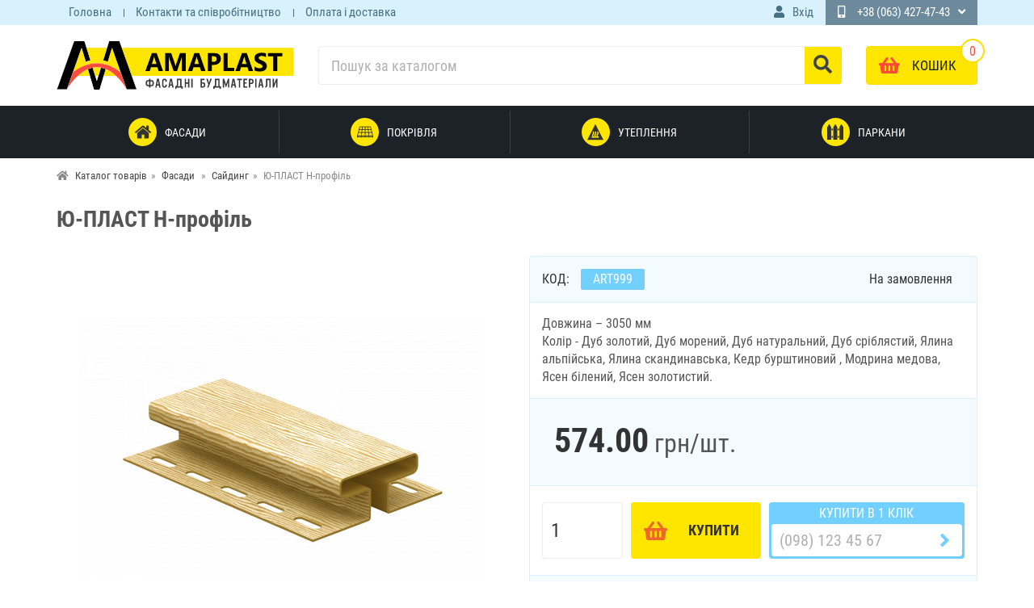

--- FILE ---
content_type: text/html; charset=utf-8
request_url: https://amaplast.cn.ua/shop/sajding/yu-plast-h-profil-dub-serebristyj-sht.html
body_size: 10557
content:
<!DOCTYPE html>
<html lang='ua'>
<head>
<meta charset='utf-8' />
		<script>(function(w,d,s,l,i){w[l]=w[l]||[];w[l].push({'gtm.start':
		new Date().getTime(),event:'gtm.js'});var f=d.getElementsByTagName(s)[0],
		j=d.createElement(s),dl=l!='dataLayer'?'&l='+l:'';j.async=true;j.src=
		'https://www.googletagmanager.com/gtm.js?id='+i+dl;f.parentNode.insertBefore(j,f);
		})(window,document,'script','dataLayer','GTM-T73S9TQ');</script>
				<link rel="apple-touch-icon" sizes="180x180" href="/favicons/apple-touch-icon.png?v=1.293">
		<link rel="icon" type="image/png" sizes="32x32" href="/favicons/favicon-32x32.png?v=1.293">
		<link rel="icon" type="image/png" sizes="16x16" href="/favicons/favicon-16x16.png?v=1.293">
		<link rel="manifest" href="/favicons/site.webmanifest?v=1.293">
		<link rel="mask-icon" href="/favicons/safari-pinned-tab.svg?v=1.293" color="#ffba15">
		<link rel="shortcut icon" href="/favicons/favicon.ico?v=1.293">
		<meta name="msapplication-TileColor" content="#603cba">
		<meta name="msapplication-config" content="/favicons/browserconfig.xml?v=1.293">
		<meta name="theme-color" content="#ffd001">
		<link rel='alternate' href='https://amaplast.cn.ua/shop/sajding/yu-plast-h-profil-dub-serebristyj-sht.html' hreflang='uk-ua' /><link rel='alternate' href='https://ru.amaplast.cn.ua/shop/sajding/yu-plast-h-profil-dub-serebristyj-sht.html' hreflang='ru-ua' /><title>Ю-ПЛАСТ H-профіль купити в Чернігові | Замовити Ю-ПЛАСТ H-профіль за низькою ціною | Інтернет магазин AmaPlast</title>
<meta name='description' content='Купити Ю-ПЛАСТ H-профіль за низькою ціною в Чернігові! За 574 грн ✓ ОПТ гуртові ціни ✓ Гарантія виробника ✓ Оригінальні матеріали ✈ Доставка по Україні ᐉ Замовити на AmaPlast.cn.ua' />
<!-- PD_META -->
<link rel='canonical' href='https://amaplast.cn.ua/shop/sajding/yu-plast-h-profil-dub-serebristyj-sht.html'/>
<meta property='og:site_name' content='AmaPlast' />
<meta property='og:type' content='product' />
<meta property='og:title' content='Ю-ПЛАСТ H-профіль купити в Чернігові | Замовити Ю-ПЛАСТ H-профіль за низькою ціною | Інтернет магазин AmaPlast' />
<meta property='og:description' content='Купити Ю-ПЛАСТ H-профіль за низькою ціною в Чернігові! За 574 грн ✓ ОПТ гуртові ціни ✓ Гарантія виробника ✓ Оригінальні матеріали ✈ Доставка по Україні ᐉ Замовити на AmaPlast.cn.ua' />
<meta property='og:image' content='https://amaplast.cn.ua/upload/shop/pos/999/1m-yu-plast-h-profil-dub-serebristyj-sht.jpg' />
<meta property='og:url' content='https://amaplast.cn.ua/shop/sajding/yu-plast-h-profil-dub-serebristyj-sht.html' />
<meta name='viewport' content='initial-scale=1.0, width=device-width'>
<meta name='google-site-verification' content='VRP93CgBIpxZVC1bkMNFWMRgC-vflr0zFW1NjAlYFhI' /><link rel='stylesheet' href='/cache/main.css?v=1.293' />
			<!-- JSON-LD -->
			<script type="application/ld+json">
			{
				"@context": "http://schema.org",
				"@type": "Product",
				"name": "Ю-ПЛАСТ H-профіль",
				"sku": "ART999",
				
				"image": "https://amaplast.cn.ua/upload/shop/pos/999/1m-yu-plast-h-profil-dub-serebristyj-sht.jpg",
				
				"description": "Купити Ю-ПЛАСТ H-профіль за низькою ціною в Чернігові! За 574 грн ✓ ОПТ гуртові ціни ✓ Гарантія виробника ✓ Оригінальні матеріали ✈ Доставка по Україні ᐉ Замовити на AmaPlast.cn.ua",
				"offers" : {
					"@type": "Offer",
					"priceCurrency": "UAH",
					"price": "574.00",
					"priceValidUntil": "2023-03-23",
					"availability": "http://schema.org/InStock",
					"url": "https://amaplast.cn.ua/shop/sajding/yu-plast-h-profil-dub-serebristyj-sht.html"
				}
			}
			</script>
		
</head>
<body class='page_transparent'>
		<!-- Google Tag Manager (noscript) -->
		<noscript><iframe src="https://www.googletagmanager.com/ns.html?id=GTM-T73S9TQ"
		height="0" width="0" style="display:none;visibility:hidden"></iframe></noscript>
		<!-- End Google Tag Manager (noscript) -->
		<div id='wrapper'><header id='pg_header'><div class='headline hidden-xs'><div class='container'><div class='box'><ul class='headTabs'><li><a href='/' title='Головна' >Головна</a></li><li><a href='/contacts.html' title='Контакти та співробітництво' >Контакти та співробітництво</a></li><li><a href='/dostavka.html' title='Оплата і доставка' >Оплата і доставка</a></li></ul><div class='headUser'><div class='dropLink noArrow'><a href='#' title='Вхід' class='inside loginButton'><i class='icon fas fa-user'></i><span class='text'>Вхід</span></a><div class='dropArea right'><div class='loginarea'><ul class='pedTabsNav inLine'><li class='active'><a href='#login'>Авторизація</a></li><li><a href='#register'>Реєстрація</a></li><li><a href='#forget'>Забули?</a></li></ul><div class='pedTabsCont'><div id='login' class='fadeIn active'><form class='userForm' method='post' name='loginform' action='/scripts/makeit.php'>
				<p class='title'>Ваш email:</p>
				<p><input name='u_email' class='styler w100' required type='email'/></p>
				<p class='title'>Пароль:</p>
				<p><input name='u_pass' class='styler w100' required type='password'/></p><input type='hidden' name='login' /><p class='center'><input id='RecaptchaLogin' class='g-recaptcha button Big' type='submit' value='Вхід' /></p></form></div><div id='register' class='fadeIn'><form class='userForm' method='post' name='register' action='/scripts/makeit.php'>
				<p class='title'>Ваш email:</p>
				<p><input name='u_email' class='styler w100' required type='email'/></p>
				<p class='title'>Ім'я користувача:</p>
				<p><input name='u_login' class='styler w100' required type='text'/></p><input type='hidden' name='register' /><div class='privacyAgree'><label><input type='checkbox' required name='agree' value='1'> Я приймаю <a href='/policy.html'>політику сайту</a></label></div><p class='center'><input id='RecaptchaRegister' class='g-recaptcha button Big' type='submit' value='Реєстрація' /></p></form></div><div id='forget' class='fadeIn'><form class='userForm' method='post' name='remind' action='/scripts/makeit.php'>
				<p class='title'>Ваш email:</p>
				<p><input name='u_email' class='styler w100' required type='email'/></p><input type='hidden' name='remindPass' /><p class='center'><input id='RecaptchaRemind' class='g-recaptcha button Big' type='submit' value='Запросити пароль' /></p></form></div></div></div></div></div></div><div class='headPhones'><div class='dropLink'>
									<a><i class='fas fa-mobile-alt'></i>+38 (063) 427-47-43</a>
									<div class='dropArea right'>
										<div class='contBlock editable relative' data-name='headPhones'><ul>
	<li><a href="tel:+380634274743">+38 (063) 427-47-43</a></li>
	<li><a href="tel:+380996592888">Viber/WhatsApp/Telegram</a></li>
</ul>
</div>
										<div><a class='callBackCall' href='#callBackCall'>Зворотний дзвінок</a></div>
									</div>
								</div></div></div></div></div><div class='navBar'><div class='navBarMobile animated js-scrolled'><div class='container'><div class='inSide'><button class='js-mobile-nav-button navToggle fas fa-bars'></button><div class='logoMobile'><a href='/' title='AmaPlast'><img src='/theme/img/logo-mobile.png' alt='AmaPlast'/></a></div><div class='headButtons'><div class='headCart'><div class='hidden-sm hidden-md hidden-lg'><a class='inside' href='/login/' title='Профіль'><i class='icon fas fa-user'></i></a></div></div><div class='headCart'><a class='inside' rel='nofollow' href='/shop/buy/' title='Перейти до кошика'><span class='count'>0</span><span class='icon fa fa-shopping-basket' aria-hidden='true'></span><span class='text'>Кошик</span></a></div></div></div></div></div><div class='navBarDesctop animated'><div class='container'><div class='inSide'><div class='logoBlock'>
										<div class='logo'><strong>AmaPlast</strong><a href='/' title='AmaPlast'><img src='/theme/img/logo.svg?v1.2' alt='AmaPlast'/></a></div>
									</div><div id='headSearch' class='hidden-xs'>
<form method='post' action='/search/' class='relative'>
<input type='hidden' name='s_type' value='shop'/>
<input id='searchFrom' class='searchText' type='text' name='search' value='' placeholder='Пошук за каталогом' />
<button><i class='fas fa-search'></i></button>
</form>
<div class='searchResult nodisplay'><div class='container'><div class='search-inner'></div></div></div></div><div class='headButtons'><div class='headCart'><a class='inside' rel='nofollow' href='/shop/buy/' title='Перейти до кошика'><span class='count'>0</span><span class='icon fa fa-shopping-basket' aria-hidden='true'></span><span class='text'>Кошик</span></a></div></div></div></div></div></div></header><div class='sitePanels' id='side-top-hor'><div id='shopMainMenuBg' class='pMain hidden-xs'><div class='container'><div class='relative'><div class='shopHorMenu js-shopHorMenu'><ul><li class='pt inside'><a href='/shop/fasady/' title='Фасади'><i class='icon flaticon-fasad'></i><span class='title'>Фасади</span></a><ul class='level-1'><li class='pt'><a href='/shop/sajding/' title='Сайдинг'><span class='title'>Сайдинг</span></a></li><li class='pt'><a href='/shop/sofity/' title='Софіт'><span class='title'>Софіт</span></a></li><li class='pt'><a href='/shop/vodostochnye-sistemy/' title='Водостічні системи'><span class='title'>Водостічні системи</span></a></li><li class='pt'><a href='/shop/membrany-i-plenki/' title='Мембрани та плівки'><span class='title'>Мембрани та плівки</span></a></li><li class='pt'><a href='/shop/vagonka/' title='Вагонка пластикова'><span class='title'>Вагонка пластикова</span></a></li><li class='pt'><a href='/shop/elementy-krepleniya/' title='Елементи кріплення'><span class='title'>Елементи кріплення</span></a></li><li class='pt'><a href='/shop/instrument/' title='Витратні матеріали'><span class='title'>Витратні матеріали</span></a></li></ul></li><li class='pt inside'><a href='/shop/krovlya/' title='Покрівля'><i class='icon flaticon-roof'></i><span class='title'>Покрівля</span></a><ul class='level-1'><li class='pt'><a href='/shop/bitumnaya-cherepica/' title='Бітумна черепиця'><span class='title'>Бітумна черепиця</span></a></li><li class='pt'><a href='/shop/metallocherepica/' title='Металочерепиця '><span class='title'>Металочерепиця </span></a></li><li class='pt'><a href='/shop/profnastil-krovelnyj/' title='Профнастил покрівельний'><span class='title'>Профнастил покрівельний</span></a></li><li class='pt'><a href='/shop/sofity/' title='Софіт'><span class='title'>Софіт</span></a></li><li class='pt'><a href='/shop/vodostochnye-sistemy/' title='Водостічні системи'><span class='title'>Водостічні системи</span></a></li><li class='pt'><a href='/shop/membrany-i-plenki/' title='Мембрани та плівки'><span class='title'>Мембрани та плівки</span></a></li><li class='pt'><a href='/shop/elementy-krepleniya/' title='Елементи кріплення'><span class='title'>Елементи кріплення</span></a></li><li class='pt'><a href='/shop/instrument/' title='Витратні матеріали'><span class='title'>Витратні матеріали</span></a></li></ul></li><li class='pt inside'><a href='/shop/uteplenie/' title='Утеплення'><i class='icon flaticon-warming'></i><span class='title'>Утеплення</span></a><ul class='level-1'><li class='pt'><a href='/shop/uteplitel/' title='Утеплювач'><span class='title'>Утеплювач</span></a></li><li class='pt'><a href='/shop/penopolistirol/' title='Пінополістирол'><span class='title'>Пінополістирол</span></a></li><li class='pt'><a href='/shop/membrany-i-plenki/' title='Мембрани та плівки'><span class='title'>Мембрани та плівки</span></a></li><li class='pt'><a href='/shop/elementy-krepleniya/' title='Елементи кріплення'><span class='title'>Елементи кріплення</span></a></li><li class='pt'><a href='/shop/instrument/' title='Витратні матеріали'><span class='title'>Витратні матеріали</span></a></li></ul></li><li class='pt inside'><a href='/shop/zabory/' title='Паркани'><i class='icon flaticon-fence'></i><span class='title'>Паркани</span></a><ul class='level-1'><li class='pt'><a href='/shop/profnastil-stenovoj/' title='Профнастил стіновий'><span class='title'>Профнастил стіновий</span></a></li><li class='pt'><a href='/shop/shtahetnik/' title='Штахетник'><span class='title'>Штахетник</span></a></li><li class='pt'><a href='/shop/elementy-krepleniya/' title='Елементи кріплення'><span class='title'>Елементи кріплення</span></a></li><li class='pt'><a href='/shop/instrument/' title='Витратні матеріали'><span class='title'>Витратні матеріали</span></a></li></ul></li></ul></div></div></div></div></div><div class='container bread'><!-- Breadcrumb --><ul class='breadcrumb'><li itemscope itemtype='http://data-vocabulary.org/Breadcrumb'><i class='fas fa-home'></i> <a itemprop='url' title='Каталог товарів: AmaPlast' href='/shop/'><span itemprop='title'>Каталог товарів</span></a></li><li itemscope itemtype='http://data-vocabulary.org/Breadcrumb'><a itemprop='url' title='Фасади' href='/shop/fasady/'><span itemprop='title'>Фасади</span></a></li> <li itemscope itemtype='http://data-vocabulary.org/Breadcrumb'><a itemprop='url' title='Сайдинг' href='/shop/sajding/'><span itemprop='title'>Сайдинг</span></a></li><li class='active hidden-xs'>Ю-ПЛАСТ H-профіль</li></ul><!-- /Breadcrumb --></div><main id='pg_main'><div class='container'><div class='row height-lg height-md' data-type='main_block'><div id='center' class='col-md-12 column'><div class='pBlock'><div class='pCont'><div class='itmBlock'><h1>Ю-ПЛАСТ H-профіль</h1><div class='row clearfix'><div class='itmLeft col-md-5 col-lg-6 column'><div class='mainImage'><div id='shopImg' class='images owl-carousel owl-theme'><div class='img'><a id='imgId-1' class='js-shopimg' href='/upload/shop/pos/999/1b-yu-plast-h-profil-dub-serebristyj-sht.jpg' title='Ю-ПЛАСТ H-профіль #1'><img src='/upload/shop/pos/999/1m-yu-plast-h-profil-dub-serebristyj-sht.jpg' alt='Ю-ПЛАСТ H-профіль #1' /></a></div><div class='img'><a id='imgId-2' class='js-shopimg' href='/upload/shop/pos/999/2b-yu-plast-h-profil-dub-serebristyj-sht.jpg' title='Ю-ПЛАСТ H-профіль #2'><img class='owl-lazy' src='/theme/img/admin/1px.png' data-src='/upload/shop/pos/999/2m-yu-plast-h-profil-dub-serebristyj-sht.jpg' alt='Ю-ПЛАСТ H-профіль #2' /></a></div><div class='img'><a id='imgId-3' class='js-shopimg' href='/upload/shop/pos/999/3b-yu-plast-h-profil-dub-serebristyj-sht.jpg' title='Ю-ПЛАСТ H-профіль #3'><img class='owl-lazy' src='/theme/img/admin/1px.png' data-src='/upload/shop/pos/999/3m-yu-plast-h-profil-dub-serebristyj-sht.jpg' alt='Ю-ПЛАСТ H-профіль #3' /></a></div><div class='img'><a id='imgId-4' class='js-shopimg' href='/upload/shop/pos/999/4b-yu-plast-h-profil-dub-serebristyj-sht.jpg' title='Ю-ПЛАСТ H-профіль #4'><img class='owl-lazy' src='/theme/img/admin/1px.png' data-src='/upload/shop/pos/999/4m-yu-plast-h-profil-dub-serebristyj-sht.jpg' alt='Ю-ПЛАСТ H-профіль #4' /></a></div><div class='img'><a id='imgId-5' class='js-shopimg' href='/upload/shop/pos/999/5b-yu-plast-h-profil-dub-serebristyj-sht.jpg' title='Ю-ПЛАСТ H-профіль #5'><img class='owl-lazy' src='/theme/img/admin/1px.png' data-src='/upload/shop/pos/999/5m-yu-plast-h-profil-dub-serebristyj-sht.jpg' alt='Ю-ПЛАСТ H-профіль #5' /></a></div><div class='img'><a id='imgId-6' class='js-shopimg' href='/upload/shop/pos/999/6b-yu-plast-h-profil-dub-serebristyj-sht.jpg' title='Ю-ПЛАСТ H-профіль #6'><img class='owl-lazy' src='/theme/img/admin/1px.png' data-src='/upload/shop/pos/999/6m-yu-plast-h-profil-dub-serebristyj-sht.jpg' alt='Ю-ПЛАСТ H-профіль #6' /></a></div><div class='img'><a id='imgId-7' class='js-shopimg' href='/upload/shop/pos/999/7b-yu-plast-h-profil-dub-serebristyj-sht.jpg' title='Ю-ПЛАСТ H-профіль #7'><img class='owl-lazy' src='/theme/img/admin/1px.png' data-src='/upload/shop/pos/999/7m-yu-plast-h-profil-dub-serebristyj-sht.jpg' alt='Ю-ПЛАСТ H-профіль #7' /></a></div><div class='img'><a id='imgId-8' class='js-shopimg' href='/upload/shop/pos/999/8b-yu-plast-h-profil-dub-serebristyj-sht.jpg' title='Ю-ПЛАСТ H-профіль #8'><img class='owl-lazy' src='/theme/img/admin/1px.png' data-src='/upload/shop/pos/999/8m-yu-plast-h-profil-dub-serebristyj-sht.jpg' alt='Ю-ПЛАСТ H-профіль #8' /></a></div><div class='img'><a id='imgId-9' class='js-shopimg' href='/upload/shop/pos/999/9b-yu-plast-h-profil-dub-serebristyj-sht.jpg' title='Ю-ПЛАСТ H-профіль #9'><img class='owl-lazy' src='/theme/img/admin/1px.png' data-src='/upload/shop/pos/999/9m-yu-plast-h-profil-dub-serebristyj-sht.jpg' alt='Ю-ПЛАСТ H-профіль #9' /></a></div></div></div></div><div class='itmRight col-md-7 col-lg-6 column'><div class='topBlk'> <div class='articul'>Код: <span>ART999</span></div><div class='ave preSale'><span rel='tooltip' title='Доставка на склад протягом 2х днів'>На замовлення</span></div></div><div class='shortDesc'>Довжина – 3050 мм<br />
Колір - Дуб золотий, Дуб морений, Дуб натуральний, Дуб сріблястий, Ялина альпійська, Ялина скандинавська, Кедр бурштиновий , Модрина медова, Ясен білений, Ясен золотистий.</div><div class='priceBlock'><div class='price'><span class='sprice' title='574.00'>574.00</span> <span class='curr'>грн</span>/шт.</div></div><div class='priceBlocks'><form id='addToBasket' method='post' action='/shop/buy.php?add_to_cart=999'></form><div class='buyBtn'><input form='addToBasket' id='pmutch' class='selector' type='number' min='1'  step='1' name='mutch' value='1' required/><button form='addToBasket' class='buyButton'>Купити</button><form class='oneClickBuy' method='post' action='/shop/buy.php?quick_order=999'><div class='title'>Купити в 1 клік</div><div class='oneClick'><input id='phoneOrder' name='so_phone' type='text' placeholder='(098) 123 45 67' required><input type='hidden' name='make_order'/><button id='quickBuy' class='g-recaptcha subutton'></button></div></form></div></div><div class='botBlk'><div class='total_price'>Підсумкова сума: <span class='js-total'><span class='price'>574.00</span><span class='curr'>грн</span></span></div></div></div></div></div></div></div></div></div></div><div class='descSpec'><div class='container'><ul class='pedTabsNav li100 js-shop-main-tabs'><li class='active'><a aria-expanded='false' href='#description'>Опис</a></li><li class=''><a href='#delivery'>Доставка</a></li></ul></div><div class='tabsBlock'><div class='container'><div class='pedTabsCont'><div id='description' class='fadeIn active'><h2>Опис Ю-ПЛАСТ H-профіль</h2><div class='fullReview' ><p>Забезпечує з'єднання панелей сайдінга всередині стіни будинку один з одним. Закриває рядові панелі сайдинга збоку, тому ширина його ринв дорівнює загальної товщині сайдингової панелі.</p>
</div></div><div id='delivery' class='fadeIn'><div class='contBlock editable relative' data-name='si'><h2><strong>СПОСОБИ ДОСТАВКИ:</strong></h2>

<h3 data-placeholder="Переклад" dir="ltr" id="tw-target-text">1. Самовивіз товару.</h3>

<p data-placeholder="Переклад" dir="ltr">Ви можете самостійно забрати замовлену продукцію із нашого складу: м. Чернігів, вул. Любецька, 78<br />
Якщо Ви хочете скористатися послугами нашої доставки, ми з радістю здійснимо доставку необхідної Вам продукції в будь-яку точку України.</p>

<h3><strong>2. Доставка по м. Чернігову</strong></h3>

<ul>
	<li>
	<p data-placeholder="Переклад" dir="ltr" id="tw-target-text">Вартість доставки по місту складає від 250 грн.</p>
	</li>
	<li>
	<p data-placeholder="Переклад" dir="ltr">Пиломатеріали розраховуються у кожному конкретному випадку окремо. Все залежить від виду продукції, його ваги, обсягу та інших факторів.</p>
	</li>
</ul>

<h3><strong>3.</strong>Доставка по території України</h3>

<p data-placeholder="Переклад" dir="ltr" id="tw-target-text">Розраховується у кожному конкретному випадку окремо. Все залежить від виду продукції, його ваги, обсягу та інших факторів.<br />
Дуже часто доставка на великі відстані виявляється не такою вже дорогою, як може здатися на перший погляд. Дуже поширені довантаження в колійний транспорт, за які беруть досить демократичну плату. Також у нашій країні існує багато кур'єрських служб.</p>

<h3><strong>4. </strong>Доставка за допомогою кур'єрських служб</h3>

<p data-placeholder="Переклад" dir="ltr" id="tw-target-text">Ми можемо доставити продукцію до Вашого міста будь-якою кур'єрською службою. Вартість перевезення оплачується клієнтом при отриманні товару (вартість та термін доставки уточнюйте безпосередньо на представництві перевізника у Вашому регіоні).</p>

<h3 data-placeholder="Переклад" dir="ltr" id="tw-target-text">Популярні перевізники:</h3>

<ul>
	<li>«<a href="https://novaposhta.ua/" target="_blank">Нова Пошта</a>» —доставка та страховка згідно <a href="https://novaposhta.ua/delivery" target="_blank">тарифам</a></li>
	<li>«<a href="http://www.delivery-auto.com/" target="_blank">Делівери</a>» — доставка та страховка згідно <a href="https://www.delivery-auto.com/ru-RU/CalculateCost" target="_blank" title="Калькулятор доставки">тарифам</a></li>
</ul>

<h2><strong>СПОСОБИ ОПЛАТИ:</strong></h2>

<h3><strong>1. Оплата наличными:</strong></h3>

<ul>
	<li>
	<p data-placeholder="Переклад" dir="ltr" id="tw-target-text">При самовивезенні зі складу.</p>
	</li>
	<li>
	<p data-placeholder="Переклад" dir="ltr">Кур'єру під час доставки товару. Кур'єр прийме від вас оплату, передасть товар та необхідний пакет документів.</p>
	</li>
</ul>

<h3><strong>2. </strong>Оплата при замовленні товару з доставкою по Україні<strong>:</strong></h3>

<p data-placeholder="Переклад" dir="ltr" id="tw-target-text">Україною ми доставляємо замовлення кур'єрською службою доставок перевізників: Делівері, Нова пошта, САТ. Ви можете сплатити замовлення при отриманні (сплативши комісію перевізника за пересилання грошей), сплатити замовлення через касу будь-якого банку на наш рахунок або платіжною карткою Visa та MasterCard.</p>

<h3><strong>3.</strong>&nbsp;<strong>Оплата платіжною карткою Visa та MasterCard:</strong></h3>

<p data-placeholder="Переклад" dir="ltr">Оплата карткою можлива при покупці або самовивезенні товару з нашого складу або через кошик сайту.</p>

<p data-placeholder="Переклад" dir="ltr">Оплата приймається лише у національній валюті України.</p>
</div></div></div></div></div></div></main></div><footer id='footer'><div class='sitePanels' id='side-bot-hor'><div id='shopPosRec' class='pMain'><div class='container'><div class='relative'><div class='pBlock'><div class='pHead'><span class='icon'><i class='fas fa-tag'></i></span><h3 class='title'>Рекомендовані товари</h3></div><div class='pCont'><div id='recItems' class='owl-carousel owl-theme'><div class='posBlock'><div class='posHeader'><a class='posImage' href='/shop/sajding/alta-siding-kremovij.html' title='Alta Siding Кремовий'><img class='owl-lazy' src='/theme/img/admin/1px.png' data-src='/upload/shop/pos/1200/1s-alta-siding-kremovij-12615.jpg' alt='Зображення товару Alta Siding Кремовий'/>
					
				</a><div class='posTitle'><a href='/shop/sajding/alta-siding-kremovij.html' title='Alta Siding Кремовий'>Alta Siding Кремовий</a></div></div><div class='itemFooter'><div class='itemPriceBlock'><div class='defPrice'><span class='price'>350.00</span> <span class='curr'>грн</span></div></div><div class='itemBuy' ><span data-id='1200'>Купити</span></div></div></div><div class='posBlock'><div class='posHeader'><a class='posImage' href='/shop/sajding/alta-siding-bezhevij.html' title='Alta Siding Бежевий'><img class='owl-lazy' src='/theme/img/admin/1px.png' data-src='/upload/shop/pos/1199/1s-alta-siding-bezhevij-13739.jpg' alt='Зображення товару Alta Siding Бежевий'/>
					
				</a><div class='posTitle'><a href='/shop/sajding/alta-siding-bezhevij.html' title='Alta Siding Бежевий'>Alta Siding Бежевий</a></div></div><div class='itemFooter'><div class='itemPriceBlock'><div class='defPrice'><span class='price'>350.00</span> <span class='curr'>грн</span></div></div><div class='itemBuy' ><span data-id='1199'>Купити</span></div></div></div><div class='posBlock'><div class='posHeader'><a class='posImage' href='/shop/sajding/planka-faska-alta-siding-korichneva.html' title='Планка ФАСКА alta Siding коричнева'><img class='owl-lazy' src='/theme/img/admin/1px.png' data-src='/upload/shop/pos/1178/1s-planka-faska-alta-siding-korichneva-14464.jpg' alt='Зображення товару Планка ФАСКА alta Siding коричнева'/>
					
				</a><div class='posTitle'><a href='/shop/sajding/planka-faska-alta-siding-korichneva.html' title='Планка ФАСКА alta Siding коричнева'>Планка ФАСКА alta Siding коричнева</a></div></div><div class='itemFooter'><div class='itemPriceBlock'><div class='defPrice'><span class='price'>965.00</span> <span class='curr'>грн</span></div></div><div class='itemBuy' ><span data-id='1178'>Купити</span></div></div></div><div class='posBlock'><div class='posHeader'><a class='posImage' href='/shop/sajding/alta-siding-limonnij.html' title='Alta Siding Лимонний'><img class='owl-lazy' src='/theme/img/admin/1px.png' data-src='/upload/shop/pos/1201/1s-alta-siding-limonnij-13014.jpg' alt='Зображення товару Alta Siding Лимонний'/>
					
				</a><div class='posTitle'><a href='/shop/sajding/alta-siding-limonnij.html' title='Alta Siding Лимонний'>Alta Siding Лимонний</a></div></div><div class='itemFooter'><div class='itemPriceBlock'><div class='defPrice'><span class='price'>350.00</span> <span class='curr'>грн</span></div></div><div class='itemBuy' ><span data-id='1201'>Купити</span></div></div></div><div class='posBlock'><div class='posHeader'><a class='posImage' href='/shop/sajding/vilo-finishna-planka-kolorova.html' title='VILO Фінішна планка кольорова'><img class='owl-lazy' src='/theme/img/admin/1px.png' data-src='/upload/shop/pos/1208/1s-vilo-finishna-planka-kolorova-6777.jpg' alt='Зображення товару VILO Фінішна планка кольорова'/>
					
				</a><div class='posTitle'><a href='/shop/sajding/vilo-finishna-planka-kolorova.html' title='VILO Фінішна планка кольорова'>VILO Фінішна планка кольорова</a></div></div><div class='itemFooter'><div class='itemPriceBlock'><div class='defPrice'><span class='price'>232.00</span> <span class='curr'>грн</span></div></div><div class='itemBuy' ><span data-id='1208'>Купити</span></div></div></div><div class='posBlock'><div class='posHeader'><a class='posImage' href='/shop/sajding/vilo-sajding-pisochnij-385020.html' title='VILO Сайдинг Пісочний 3,85*0,20'><img class='owl-lazy' src='/theme/img/admin/1px.png' data-src='/upload/shop/pos/1350/1s-vilo-sajding-pisochnij-385020-13495.jpg' alt='Зображення товару VILO Сайдинг Пісочний 3,85*0,20'/>
					
				</a><div class='posTitle'><a href='/shop/sajding/vilo-sajding-pisochnij-385020.html' title='VILO Сайдинг Пісочний 3,85*0,20'>VILO Сайдинг Пісочний 3,85*0,20</a></div></div><div class='itemFooter'><div class='itemPriceBlock'><div class='defPrice'><span class='price'>295.00</span> <span class='curr'>грн</span></div></div><div class='itemBuy' ><span data-id='1350'>Купити</span></div></div></div><div class='posBlock'><div class='posHeader'><a class='posImage' href='/shop/sajding/alta-siding-sajding-chervonij.html' title='Alta Siding KANADA Плюс Червоний'><img class='owl-lazy' src='/theme/img/admin/1px.png' data-src='/upload/shop/pos/1196/1s-alta-siding-sajding-chervonij-17146.jpg' alt='Зображення товару Alta Siding KANADA Плюс Червоний'/>
					
				</a><div class='posTitle'><a href='/shop/sajding/alta-siding-sajding-chervonij.html' title='Alta Siding KANADA Плюс Червоний'>Alta Siding KANADA Плюс Червоний</a></div></div><div class='itemFooter'><div class='itemPriceBlock'><div class='defPrice'><span class='price'>565.00</span> <span class='curr'>грн</span></div></div><div class='itemBuy' ><span data-id='1196'>Купити</span></div></div></div><div class='posBlock'><div class='posHeader'><a class='posImage' href='/shop/sajding/alta-siding-kut-zovnishnij-kanada.html' title='Alta Siding Кут зовнішній КАНАДА+'><img class='owl-lazy' src='/theme/img/admin/1px.png' data-src='/upload/shop/pos/1191/1s-alta-siding-kut-zovnishnij-kanada-25422.jpg' alt='Зображення товару Alta Siding Кут зовнішній КАНАДА+'/>
					
				</a><div class='posTitle'><a href='/shop/sajding/alta-siding-kut-zovnishnij-kanada.html' title='Alta Siding Кут зовнішній КАНАДА+'>Alta Siding Кут зовнішній КАНАДА+</a></div></div><div class='itemFooter'><div class='itemPriceBlock'><div class='defPrice'><span class='price'>930.00</span> <span class='curr'>грн</span></div></div><div class='itemBuy' ><span data-id='1191'>Купити</span></div></div></div><div class='posBlock'><div class='posHeader'><a class='posImage' href='/shop/sajding/boryszew-sajding-standart-panel-bezhevij.html' title='BORYSZEW Сайдинг STANDARТ панель (Бежевий)'><img class='owl-lazy' src='/theme/img/admin/1px.png' data-src='/upload/shop/pos/1245/1s-boryszew-sajding-standart-panel-bezhevij-21641.jpg' alt='Зображення товару BORYSZEW Сайдинг STANDARТ панель (Бежевий)'/>
					
				</a><div class='posTitle'><a href='/shop/sajding/boryszew-sajding-standart-panel-bezhevij.html' title='BORYSZEW Сайдинг STANDARТ панель (Бежевий)'>BORYSZEW Сайдинг STANDARТ панель (Бежевий)</a></div></div><div class='itemFooter'><div class='itemPriceBlock'><div class='defPrice'><span class='price'>337.00</span> <span class='curr'>грн</span></div></div><div class='itemBuy' ><span data-id='1245'>Купити</span></div></div></div><div class='posBlock'><div class='posHeader'><a class='posImage' href='/shop/sajding/flex-kut-zovnishnij.html' title='Flex Кут зовнішній'><img class='owl-lazy' src='/theme/img/admin/1px.png' data-src='/upload/shop/pos/1171/1s-flex-kut-zovnishnij-25179.jpg' alt='Зображення товару Flex Кут зовнішній'/>
					
				</a><div class='posTitle'><a href='/shop/sajding/flex-kut-zovnishnij.html' title='Flex Кут зовнішній'>Flex Кут зовнішній</a></div></div><div class='itemFooter'><div class='itemPriceBlock'><div class='defPrice'><span class='price'>730.00</span> <span class='curr'>грн</span></div></div><div class='itemBuy' ><span data-id='1171'>Купити</span></div></div></div><div class='posBlock'><div class='posHeader'><a class='posImage' href='/shop/sajding/alta-siding-rozhevij.html' title='Alta Siding Рожевий'><img class='owl-lazy' src='/theme/img/admin/1px.png' data-src='/upload/shop/pos/1204/1s-alta-siding-rozhevij-13318.jpg' alt='Зображення товару Alta Siding Рожевий'/>
					
				</a><div class='posTitle'><a href='/shop/sajding/alta-siding-rozhevij.html' title='Alta Siding Рожевий'>Alta Siding Рожевий</a></div></div><div class='itemFooter'><div class='itemPriceBlock'><div class='defPrice'><span class='price'>350.00</span> <span class='curr'>грн</span></div></div><div class='itemBuy' ><span data-id='1204'>Купити</span></div></div></div><div class='posBlock'><div class='posHeader'><a class='posImage' href='/shop/sajding/okolookonnyj-profilt-plombir.html' title='Docke Привіконна планка (Пломбір)'><img class='owl-lazy' src='/theme/img/admin/1px.png' data-src='/upload/shop/pos/107/1s-okolookonnyj-profilt-plombir-7086.jpg' alt='Зображення товару Docke Привіконна планка (Пломбір)'/>
					
				</a><div class='posTitle'><a href='/shop/sajding/okolookonnyj-profilt-plombir.html' title='Docke Привіконна планка (Пломбір)'>Docke Привіконна планка (Пломбір)</a></div></div><div class='itemFooter'><div class='itemPriceBlock'><div class='defPrice'><span class='price'>780.00</span> <span class='curr'>грн</span></div></div><div class='itemBuy' ><span data-id='107'>Купити</span></div></div></div></div></div></div></div></div></div><div id='footerNav' class='pMain hidden-xs'><div class='container'><div class='relative'><ul class='altNavPanel'><li><a href='/news/' title='Інструкції з монтажу' >Інструкції з монтажу</a></li><li><a href='/contacts.html' title='Контакти та співробітництво' >Контакти та співробітництво</a></li><li><a href='/dostavka.html' title='Оплата і доставка' >Оплата і доставка</a></li><li><a href='/garantiya.html' title='Гарантія' >Гарантія</a></li><li><a href='/galereya.html' title='Галерея' >Галерея</a></li><li><a href='/policy.html' title='Політика конфіденційності' >Політика конфіденційності</a></li><li><a href='/upload/manager/pdf/publichnoho_dohovoru_oferty.pdf' title='Договір оферти' >Договір оферти</a></li></ul></div></div></div></div><div class='footerLine'><div class='container'><div class='inside'><div class='fLeft'><div class='contBlock editable relative' data-name='footer-info'><p>© «Amaplast.cn.ua» 2019 год</p>
</div></div><div class='fRight'><a class='pedantoStudio' target='_blank' rel='noopener' href='https://pedanto.com' title='Разработка сайта - Студия Pedanto'><img alt='Логотип WEB студии Pedanto' src='/theme/img/pedantoLogo.svg?v1'/></a></div></div></div></div></footer><script src='/cache/main.js?v=1.293'></script><script src='https://www.google.com/recaptcha/api.js?hl=ua&render=explicit' async defer></script>
<script>
$(document).ready(function() {
//SCRIPT INSERT
 $(document).mouseup(function (e){ var div = $('#headSearch'); if (!div.is(e.target) && div.has(e.target).length === 0) { $('#headSearch .searchResult').addClass('nodisplay').find('.search-inner').empty(); } }); timer = null; $('#headSearch .searchText').keyup(function() { if ($(this).val().length > 2) { $('.searchResult').removeClass('nodisplay').find('.search-inner').html('<div class="center"><div class="spinnerSearch"><div class="bounce1"></div><div class="bounce2"></div><div class="bounce3"></div></div></div>'); clearTimeout(timer); timer = setTimeout(function() { var search = $('#headSearch .searchText').val(); console.log('resultSearch'); $.ajax({ type: 'POST', url: '/scripts/makeit.php?ajax_search=1', data: {'search': search}, cache: false, success: function(response) { $('#headSearch .searchResult .search-inner').html(response); } }); return false; }, 1000); } else { $('#headSearch .searchResult').addClass('nodisplay').find('.search-inner').empty(); } });
timeouted = ''; $('.js-shopHorMenu>ul>li>a').on('mouseover', function() { elem = $(this).parent(); clearTimeout(timeouted); timeouted = setTimeout(function() { if (elem.is(':hover')) { $('.js-shopHorMenu li.active').removeClass('active'); elem.addClass('active'); elem.children('ul').addClass('fadeIn animated s5'); } }, 100); }); $(document).on('mouseout mouseup', function(e) { var div = $('.js-shopHorMenu'); if (!div.is(e.target) && div.has(e.target).length === 0) { timeouted = setTimeout(function() { if (!div.is(':hover')) { $('.js-shopHorMenu .active').removeClass('active'); } }, 200); } });
setTimeout(function(){ $('.owl-item:not(.cloned) .js-shopimg, .js-shopimg.oneImage').magnificPopup({ type: 'image', closeBtnInside: true, fixedContentPos: true, mainClass: 'shop-popup', gallery: { enabled: true, tPrev: 'Попереднє', tNext: 'Наступне', tClose: 'Закрити (Esc)', tLoading: 'Завантаження...', tCounter: '%curr% з %total%', } }, 200); }); $(document).on('click', '.itmLeft .owl-item.active a', function(e) { imgId = $(this).attr('id'); e.preventDefault(); $('#'+imgId).click(); }); $('a.js-shopimg').on('click', function(){ window.location.hash = 'images'; setTimeout(function(){ $(document).find('.shop-popup .mfp-figure').append('<button form="addToBasket" class="popBuyBtn js-addToBasket">Купити</button>'); }, 10); }); $(window).on('hashchange', function() { if (window.location.hash != '#images') { $('button.mfp-close').click(); } }); $(document).on('click', function(){ if ($('.shop-popup').length < 1) { getHash = window.location.hash; if (getHash == '#images') { window.location.hash = ''; } } });
$('#shopImg').owlCarousel({ autoHeight: true, items: 1, smartSpeed: 600, lazyLoad: true, loop: false, rewind: true, dots: true, nav: false, margin: 0, responsive : { 0 : { autoplay: false }, 991 : { autoplay: true, autoplayHoverPause: true } } });
$('.checkAve').on( 'click', function() { $.post('/scripts/makeit.php', { checkAve: '999' }, function( data ) { getUrl = window.location.href; withoutHash = getUrl.substr(0,getUrl.indexOf('#')); window.location.href = withoutHash+'#checkAveComplete'; location.reload(); }); });
$('.js-credit').on('click', function() { $('.js-credo-click').click(); var target = $('.js-shop-main-tabs'); if (target.length) { $('html, body').animate({ scrollTop: target.offset().top }, 1000); } });
priceArr = {"1":"574.00"}; sizePriceArr = [];
$('#phoneOrder').mask('(999) 999 99 99');
$('#recItems').owlCarousel({ autoplay: true, autoplayHoverPause: true, smartSpeed: 1000, lazyLoad: true, loop: true, dots: true, nav: false, margin: 15, responsive : { 0 : { items: 1 }, 480 : { items: 3 }, 767 : { items: 4 }, 991 : { items: 5 } } });
$('.itemBuy span').on('click', function(){ id = $(this).attr('data-id'); $.post('/shop/buy.php?add_to_cart='+id); $(this).closest('.s_position').addClass('inBasket'); setTimeout(function () { $('.inBasket').removeClass('inBasket'); }, 2000); count = $('.headCart .count').text(); count = (count/1)+1; $('.headCart .count').text(count); $.notify({ message: "Товар доданий <a href='/shop/buy/' title='Перейти до кошика'>до кошика</a>", status: 'success', pos: 'top-center', zIndex: 10400 }); });
 $("head").append("<link rel='stylesheet' href='/scripts/jquery/magnific/magnific-popup.css' /><link rel='stylesheet' href='/scripts/jquery/sumoSelect/sumoselect.css?v=1.293' /><link rel='stylesheet' href='/scripts/jquery/notify/notify.css' /><link rel='stylesheet' href='/theme/css/animate.css' />");	$('.SlectBox').SumoSelect({ forceCustomRendering: true, sumoStopScroll: false, allowFloating: false, placeholder: 'Виберіть', captionFormat: '{0}&nbsp;вибрано', locale: ['OK', 'Скасувати', 'Вибрати все'], captionFormatAllSelected: '{0}&nbsp;все вибрано!', csvDispCount: 3 }); $('.SlectBoxAll').SumoSelect({ forceCustomRendering: true, sumoStopScroll: false, allowFloating: false, selectAll : true, selectAlltext : 'Вибрати все', placeholder: 'Виберіть', captionFormat: '{0}&nbsp;вибрано', locale: ['OK', 'Скасувати', 'Вибрати все'], captionFormatAllSelected: '{0}&nbsp;все вибрано!', csvDispCount: 3 }); $('.SlectBoxSearch').SumoSelect({ forceCustomRendering: true, sumoStopScroll: false, allowFloating: false, search: true, placeholder: 'Виберіть', searchText: 'Введіть значення', captionFormat: '{0}&nbsp;вибрано', locale: ['OK', 'Скасувати', 'Вибрати все'], captionFormatAllSelected: '{0}&nbsp;все вибрано!', noMatch: 'Такі параметри не знайдені "{0}"' }); $('.pedTabsNav').on('click', function(e) { e.preventDefault(); $(this).toggleClass('active'); }); $(document).mouseup(function(e) { var div = $('.pedTabsNav'); if (!div.is(e.target) && div.has(e.target).length === 0) { $('.pedTabsNav').removeClass('active'); } });});
function verifyCaptcha(token) { $('#'+id).parents('form').submit(); }; $('form').submit(function(event) { reElem = $(this).find('.g-recaptcha'); if (reElem.length) { id = reElem.attr('id'); if (!reElem.hasClass('done')) { event.preventDefault(); reElem.addClass('done'); grecaptcha.render(id, { 'sitekey' : '6LdSVWAUAAAAAEwe1pgI532AWhh5jE09H57x8qFG', 'callback' : verifyCaptcha }); $('body').append('<div id="overLoad" class="nodisplay fadeIn animated"></div>'); $(document).find('#overLoad').removeClass('nodisplay'); setTimeout(function() { $('#'+id).click(); setTimeout(function() { $('#overLoad').remove(); }, 5000); }, 1000); } } });</script><div class='contBlock editable relative' data-name='scripts'>

<script src='https://callback.pedanto.com/callback/script.js' async></script></div><script type='text/javascript' src='/include/menu/mobile.js'></script>
<script src='/scripts/jquery/owl/owl.carousel.min.js?v=1.293'></script>
<script src='/scripts/other/price_recount.js?v=1.293'></script>
<script defer src="https://static.cloudflareinsights.com/beacon.min.js/vcd15cbe7772f49c399c6a5babf22c1241717689176015" integrity="sha512-ZpsOmlRQV6y907TI0dKBHq9Md29nnaEIPlkf84rnaERnq6zvWvPUqr2ft8M1aS28oN72PdrCzSjY4U6VaAw1EQ==" data-cf-beacon='{"version":"2024.11.0","token":"684f65c180e84b2b811e37b4cd998a22","r":1,"server_timing":{"name":{"cfCacheStatus":true,"cfEdge":true,"cfExtPri":true,"cfL4":true,"cfOrigin":true,"cfSpeedBrain":true},"location_startswith":null}}' crossorigin="anonymous"></script>
</body></html>

--- FILE ---
content_type: image/svg+xml
request_url: https://amaplast.cn.ua/theme/img/pedantoLogo.svg?v1
body_size: 1955
content:
<svg id="Текст" xmlns="http://www.w3.org/2000/svg" width="599.95" height="152.42" viewBox="0 0 618 157"><defs><style>.cls-1{fill:#fff;fill-rule:evenodd}</style></defs><path id="студия" class="cls-1" d="M399.25 138.6q1.07-.2 2.43-.6a14.78 14.78 0 0 0 2.15-.77l1.97-.88v-5.9h-.3a15.35 15.35 0 0 1-4.16 2.74 11.81 11.81 0 0 1-4.94 1.06 8.03 8.03 0 0 1-6.7-3.09q-2.42-3.09-2.42-8.63 0-5.65 2.5-8.74a8.1 8.1 0 0 1 6.62-3.1 10.69 10.69 0 0 1 2.88.42 14.28 14.28 0 0 1 2.6.98 18.62 18.62 0 0 1 2.16 1.26q.89.62 1.46 1.1h.3v-5.9a26.84 26.84 0 0 0-4.3-1.68 17.29 17.29 0 0 0-5.02-.73 16.04 16.04 0 0 0-5.97 1.1 12.37 12.37 0 0 0-4.65 3.15 15.28 15.28 0 0 0-2.98 5.04 20.36 20.36 0 0 0-1.11 7.1 21.83 21.83 0 0 0 1.07 7.21 13.7 13.7 0 0 0 3.02 5.08 12.25 12.25 0 0 0 4.66 3 17.2 17.2 0 0 0 5.96 1 14.88 14.88 0 0 0 2.77-.22zm35.87-31.74h-26.77v4.61h10.73v26.64h5.31v-26.64h10.73v-4.61zm24.66 0l-8.58 23.13-8.61-23.14h-5.74l11.46 29.75-5.64 13.04h5.67l16.97-42.78h-5.53zm38.04 26.77h-3.13v-26.77h-19.34a65.1 65.1 0 0 1-1.71 15.37 39.87 39.87 0 0 1-4.4 11.4h-2.08v11.97h4.94v-7.58h20.78v7.58h4.95v-11.97zm-23.35 0a35.89 35.89 0 0 0 3.94-9.58 61.1 61.1 0 0 0 1.93-12.77h9.04v22.35h-14.91zm54.93-26.77h-4.97l-14.68 22.94v-22.95h-5.26v31.26h4.8l14.86-23.31v23.3h5.25v-31.24zm31.97 0h-11.35a22.89 22.89 0 0 0-4.8.46 10.14 10.14 0 0 0-3.56 1.4 9.27 9.27 0 0 0-2.78 2.96 7.86 7.86 0 0 0-1.03 4.07 9.41 9.41 0 0 0 1.82 6.07 11.13 11.13 0 0 0 5.75 3.42l-10.14 12.87h6.19l9.34-12.4h5.26v12.4h5.3v-31.26zm-10.9 14.71a17 17 0 0 1-3.12-.26 5.1 5.1 0 0 1-2.41-1.1 4.36 4.36 0 0 1-1.29-1.79 7.4 7.4 0 0 1-.35-2.5 4.99 4.99 0 0 1 .52-2.25 4 4 0 0 1 1.54-1.67 6.57 6.57 0 0 1 2.05-.76 16.77 16.77 0 0 1 2.9-.2h5.76v10.52h-5.6z"/><path id="web" d="M307.17 106.86l-5.25 24.2-7.68-24.2h-4.38l-7.48 24.2-5.56-24.2h-5.54l8.08 31.25h4.88l7.66-24.1 7.7 24.1h4.92l8-31.26h-5.35zm28.35 31.75q1.25-.22 2.8-.64a26.03 26.03 0 0 0 2.5-.86l2.3-.9v-5.74h-.3a14.58 14.58 0 0 1-1.64 1.13 21.99 21.99 0 0 1-2.43 1.25 16.3 16.3 0 0 1-3.03 1 15.08 15.08 0 0 1-3.44.4 10.1 10.1 0 0 1-7.65-2.89q-2.77-2.88-2.77-8.33h21.86v-2.86a19.39 19.39 0 0 0-.9-6.34 12.07 12.07 0 0 0-2.6-4.37 10.34 10.34 0 0 0-3.95-2.63 14.86 14.86 0 0 0-5.2-.84 13.5 13.5 0 0 0-10.56 4.52q-4.04 4.52-4.04 12.15 0 7.75 4.16 11.96t11.7 4.21a18.55 18.55 0 0 0 3.19-.22zM321.86 119a11.63 11.63 0 0 1 .8-3.48 8.75 8.75 0 0 1 1.8-2.73 8.56 8.56 0 0 1 2.7-1.83 10.72 10.72 0 0 1 7.2-.02 5.94 5.94 0 0 1 2.39 1.8 7.53 7.53 0 0 1 1.3 2.6 14.5 14.5 0 0 1 .5 3.66h-16.68zm47.34 12.4a7.77 7.77 0 0 1-6.38 2.85 13.48 13.48 0 0 1-3.42-.4 19.5 19.5 0 0 1-3.56-1.4v-17.9a17.01 17.01 0 0 1 4.03-2.55 10.54 10.54 0 0 1 4.39-1 5.95 5.95 0 0 1 5.53 2.9q1.72 2.9 1.73 8.5 0 6.14-2.32 9zm4.72-21.17a9.84 9.84 0 0 0-8.42-4.24 11.69 11.69 0 0 0-5.3 1.17 19.92 19.92 0 0 0-4.36 2.97V94.57h-5.3v43.54h4.96l.34-1.46a19.34 19.34 0 0 0 3.6 1.7 13.53 13.53 0 0 0 4.4.63 11.6 11.6 0 0 0 9.4-4.68q3.75-4.67 3.75-12.34 0-7.5-3.07-11.73z" fill="#e6e6e6" fill-rule="evenodd"/><path id="PEDANTO_копия" data-name="PEDANTO копия" class="cls-1" d="M227.77 85.37h9.98v-25.8a28.36 28.36 0 0 0 5.64.43c11.98 0 24.82-5.5 24.82-21.5 0-6.02-2.26-11-5.99-14.2-3.99-3.52-10.15-5.24-18.3-5.24a94.19 94.19 0 0 0-16.15 1.3v65zm9.98-57.88a35.42 35.42 0 0 1 6.77-.6c8.07 0 13.62 4.04 13.62 12.04 0 8.43-5.55 13.16-14.75 13.16a20.92 20.92 0 0 1-5.64-.52V27.5zm79.15 49.54h-26.12V55.18h23.25v-8.25h-23.25v-19h24.64v-8.35h-34.7v65.79h36.18v-8.34zm12.41 8.17a108.55 108.55 0 0 0 14.4.77c11.72 0 21.18-2.92 27.16-8.68 5.82-5.6 9.55-14.28 9.55-26.24v-.08c0-14.62-5.9-31.9-34.19-31.9a107.56 107.56 0 0 0-16.92 1.37V85.2zm10.07-57.54a40.4 40.4 0 0 1 7.8-.68c14.33 0 22.66 8.25 22.66 24.25 0 18.14-9.03 26.83-23.95 26.74a48.71 48.71 0 0 1-6.51-.34V27.66zm81.4-8.08h-12.33l-20.3 65.79h10.33l5.73-19.35h20.3l5.98 19.35h10.59zm-15.02 38.79l5.3-17.3c1.12-4.03 2.16-8.85 3.12-12.9h.17c.96 4.05 2.09 8.7 3.3 13l5.2 17.2h-17.09zM500 19.57h-9.28v24.26c0 10.5.26 18.92 1.04 27.87l-.26.08a186.64 186.64 0 0 0-10.76-21.76L463.4 19.58h-10.94v65.79h9.29v-24.6c0-11.53-.18-20.04-.7-28.38l.35-.09a212.51 212.51 0 0 0 11.02 22.28l17.44 30.79H500v-65.8zm55.55 0h-45.9v8.52h17.87v57.28h10.07V28.09h17.96v-8.51zm34.71-1.02c-17 0-28.64 13.59-28.64 34.31 0 19.87 10.85 33.46 27.77 33.46 16.14 0 28.55-11.61 28.55-34.5 0-18.91-10.07-33.27-27.68-33.27zm-.35 8.17c11.9 0 17.45 12.9 17.45 25.45 0 14.02-6 25.98-17.62 25.98-11.45 0-17.53-12.22-17.53-25.55 0-12.9 5.47-25.88 17.7-25.88z"/><path id="P" class="cls-1" d="M178.12 29.95l-25.5 110.41a20.98 20.98 0 0 1-25.16 15.73l-37.59-8.68L77.9 95.53l19.99-4.62q33.74-7.79 49.92-29.77t9.7-50.02a91.87 91.87 0 0 0-2.21-7.97l7.1 1.64a20.98 20.98 0 0 1 15.72 25.16zM43.24 136.66l-26.19-6.05a20.98 20.98 0 0 1-15.72-25.17l17.35-75.15zm43.8-76.73l-16.48 3.81-13.4-58.01 16.48-3.8q33.49-7.74 40.1 20.95 6.78 29.33-26.7 37.05z"/></svg>